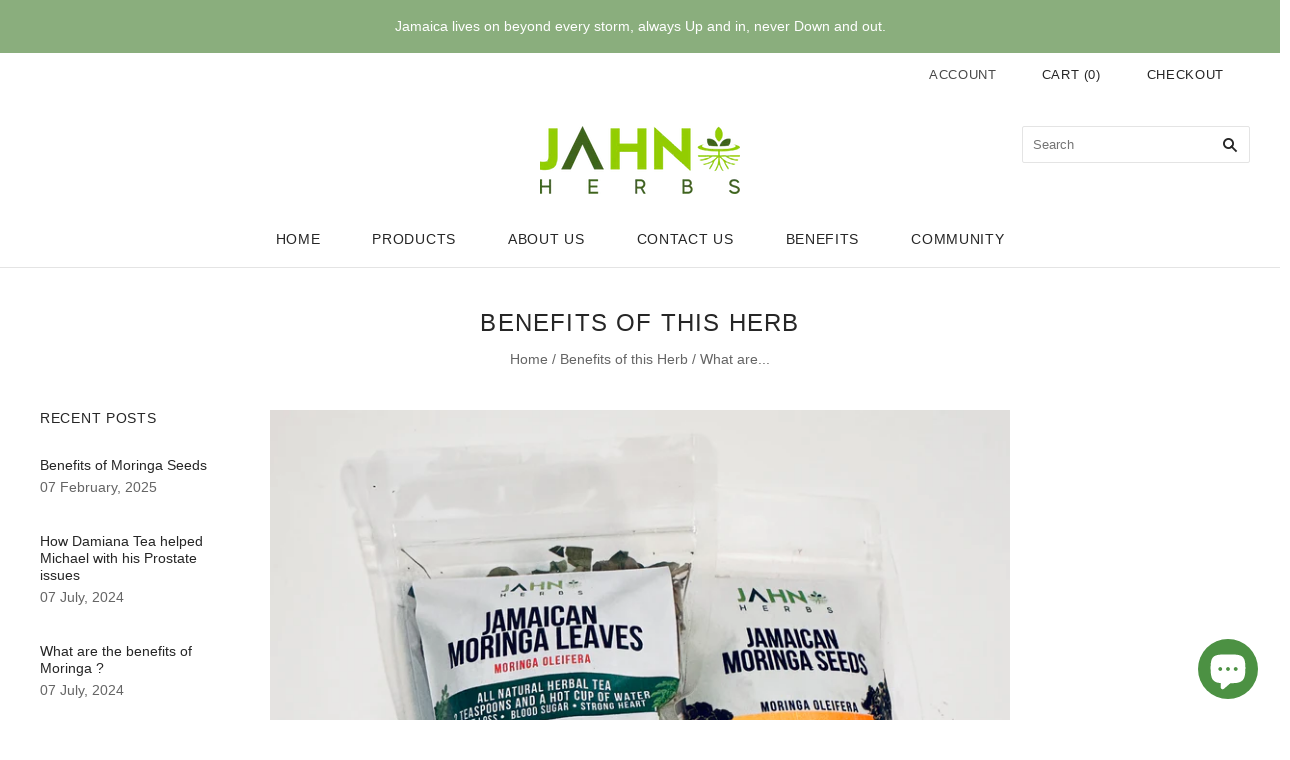

--- FILE ---
content_type: text/html; charset=utf-8
request_url: https://order.buywithprime.amazon.com/6wnlwckcme/widget-cart/w-PtSC80tymb7ZD4LLcHK7i5
body_size: 40
content:
<script nonce="7772bb9163f1e2e878a3571d8219da39" type="application/javascript">
  const cartEnabled = 'true';
  if (cartEnabled === 'true') {
    import('https://cdn.us-east-1.prod.moon.dubai.aws.dev/5BxYQVlPVti7/B97IdePSMNDH/1/JxxUkZLaFh/scripts/cart.bundle.js').then(() => {
      window.cartLib.initializeCart(
        'top_right',
        'o-fedd8d22-b6c8-4569-a2de-dd6d3d22686b',
        'arn:aws:rudolph:us-east-1:158113192558:order-managers/akn6nuncb5',
        'Jahno Herbs',
        'https://amazon-omni-cdn.com/mt8dein2qvf/jie2hjw9vi7m17/a7548db2-6d68-444e-ac44-e5ebd927e68c.jpeg',
        'jahnoherbs logo.png',
        'https://cdn.us-east-1.prod.moon.dubai.aws.dev/AoQtxP83g5K6/jjT7qv4oGvoy/1/amazon-ember.css',
        '',
        '',
        '6y1ph5fiv5'
      );
    });
  }
</script>


--- FILE ---
content_type: text/html; charset=utf-8
request_url: https://order.buywithprime.amazon.com/6wnlwckcme/cart-event-bus/w-PtSC80tymb7ZD4LLcHK7i5?ubid_ovr=2a0b6acf-bd67-40ca-8f68-ef0d72c2ec43
body_size: -68
content:
<!DOCTYPE html>
<html lang="en" color-scheme="light">
  <head>
    
    <meta charset="UTF-8"/>
    <meta name="robots" content="noindex">
    <meta http-equiv="X-UA-Compatible" content="IE=edge"/>
    <meta name="viewport" content="width=device-width, initial-scale=1.0"/>
    <meta name="widget-type" content="buyability">
    <title>Buy With Prime</title>
    <script nonce="7b43e6adc60b22f9f93098b6fc0a1dcb" data-sf-feature="sf-host" type="application/json">
      {
        "clickStreamTenantArn": "arn:aws:irtysh:us-east-1:158113192558:tenant/e06743cc-1a09-4017-a995-682eea260f9a",
        "theme": "bwp",
        "skipPageLoadEmit": true
      }
    </script>
    <script nonce="7b43e6adc60b22f9f93098b6fc0a1dcb">
      window.clickstream = window.clickstream || {};
      window.clickstream.createTracker = (applicationId) => {
        return Promise
          ? new Promise((resolve) => {
            const intervalId = setInterval(() => {
              if (window.clickstream.__createClickstream) {
                clearInterval(intervalId);
                resolve(window.clickstream.__createClickstream(applicationId));
              }
            }, 100);
          })
          : undefined;
      };
    </script>
    <script nonce="7b43e6adc60b22f9f93098b6fc0a1dcb" id="clickstream-script" async src="/static/storefront-host/clickstream.f6759f7ec7dae1953b8a.js"></script>
    <script nonce="7b43e6adc60b22f9f93098b6fc0a1dcb">
      document
        .getElementById('clickstream-script')
        .addEventListener('load', () => {
          window.clickstream.init('arn:aws:irtysh:us-east-1:158113192558:tenant/e06743cc-1a09-4017-a995-682eea260f9a');
        });
    </script>
    
    <script nonce="7b43e6adc60b22f9f93098b6fc0a1dcb" defer src="https://cdn.us-east-1.prod.moon.dubai.aws.dev/5BxYQVlPVti7/B97IdePSMNDH/1/JxxUkZLaFh/scripts/event_bus.bundle.js" data-sf-preload></script>
    <script nonce="7b43e6adc60b22f9f93098b6fc0a1dcb" id="amzn-style-data" type="application/json">
      {
        "buttonCornerRadius": "4",
        "buttonCornerType": "PILL",
        "widgetLayout": "FULL_WIDGET",
        "colorTheme": "LIGHT"
      }
    </script>
  </head>
  <body>
    <div id="no-op"></div>
  </body>
</html>
